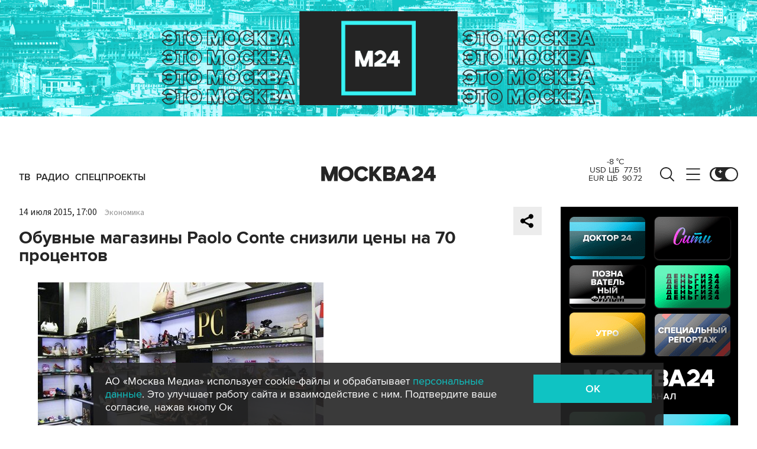

--- FILE ---
content_type: text/html; charset=utf-8
request_url: https://www.m24.ru/widgets/telegram
body_size: 1436
content:
<div class="b-telegram-widget">

	<p class="b-telegram-widget__header"><a href="https://s.m24.ru/mPdnEL" target="_blank">Москва 24 в Telegram</a></p>

	<div class="b-telegram-widget-slider-wrapper"><div class="b-telegram-widget-slider glide">
		<div class="glide__track" data-glide-el="track">
			<div class="b-telegram-widget-list glide__slides">
				<div class="glide__slide">
					<div class="b-telegram-widget-list__item b-effect">
						<p class="b-telegram-widget-list__title"><a href="https://t.me/infomoscow24/104450" target="_blank"><i class="b-list__img"><img src="/b/d/nBkSUhL2h1Ivmse0JL6BrNOp2Z338pj20yfMh_fH_nKUPXuaDyXTjHou4MVO6BCVoZKf9GqVe5Q_CPawk214LyWK9G1N5ho=zlazS0wOFBuxNM0RA4hrXw.jpg" width="300" height="169" alt="" loading="lazy" /></i><span>Мужчина сменил штрих-код на коробке с пылесосом на ценник от лука. Видео</span></a></p>
					</div>
				</div>
				<div class="glide__slide">
					<div class="b-telegram-widget-list__item b-effect">
						<p class="b-telegram-widget-list__title"><a href="https://t.me/infomoscow24/104448" target="_blank"><i class="b-list__img"><img src="/b/d/nBkSUhL2h1Ivmse0Ir6BrNOp2Z338pj20yfMh_fH_nKUPXuaDyXTjHou4MVO6BCVoZKf9GqVe5Q_CPawk214LyWK9G1N5ho=x3tD41wxXAvrMy9p69TQTg.jpg" width="300" height="169" alt="" loading="lazy" /></i><span>В Госдуме заверили: штрафовать россиян за VPN не будут</span></a></p>
					</div>
				</div>
				<div class="glide__slide">
					<div class="b-telegram-widget-list__item b-effect">
						<p class="b-telegram-widget-list__title"><a href="https://t.me/infomoscow24/104443" target="_blank"><i class="b-list__img"><img src="/b/d/nBkSUhL2h1Ivmsi0I76BrNOp2Z338pj20yfMh_fH_nKUPXuaDyXTjHou4MVO6BCVoZKf9GqVe5Q_CPawk214LyWK9G1N5ho=fvLDsZATWQA6ACTq7GR6iA.jpg" width="300" height="169" alt="" loading="lazy" /></i><span>Дворник помог полицейским поймать нарушителя при помощи виртуозной подножки. Видео</span></a></p>
					</div>
				</div>
				<div class="glide__slide">
					<div class="b-telegram-widget-list__item b-effect">
						<p class="b-telegram-widget-list__title"><a href="https://t.me/infomoscow24/104434" target="_blank"><i class="b-list__img"><img src="/b/d/nBkSUhL2h1Ivmsi2Ib6BrNOp2Z338pj20yfMh_fH_nKUPXuaDyXTjHou4MVO6BCVoZKf9GqVe5Q_CPawk214LyWK9G1N5ho=arn0JnU-bsYOo1KagDkcgw.jpg" width="300" height="169" alt="" loading="lazy" /></i><span>Автошколам разрешили преподавать теорию в онлайн-формате</span></a></p>
					</div>
				</div>
				<div class="glide__slide">
					<div class="b-telegram-widget-list__item b-effect">
						<p class="b-telegram-widget-list__title"><a href="https://t.me/infomoscow24/104429" target="_blank"><i class="b-list__img"><img src="/b/d/nBkSUhL2h1Ivmsi1Jr6BrNOp2Z338pj20yfMh_fH_nKUPXuaDyXTjHou4MVO6BCVoZKf9GqVe5Q_CPawk214LyWK9G1N5ho=m-H4tYKvsvyzqyOCaiIbkw.jpg" width="300" height="169" alt="" loading="lazy" /></i><span>Московский ЗАГС поделился статистикой редких и популярных имен</span></a></p>
					</div>
				</div>
				<div class="glide__slide">
					<div class="b-telegram-widget-list__item b-effect">
						<p class="b-telegram-widget-list__title"><a href="https://t.me/infomoscow24/104389" target="_blank"><i class="b-list__img"><img src="/b/d/nBkSUhL2h1IvmsqyIL6BrNOp2Z338pj20yfMh_fH_nKUPXuaDyXTjHou4MVO6BCVoZKf9GqVe5Q_CPawk214LyWK9G1N5ho=DPNj4J9LJK9OyfUKrf4yFQ.jpg" width="300" height="169" alt="" loading="lazy" /></i><span>Морозный марафон ждет москвичей в ближайшие две недели</span></a></p>
					</div>
				</div>
				<div class="glide__slide">
					<div class="b-telegram-widget-list__item b-effect">
						<p class="b-telegram-widget-list__title"><a href="https://t.me/infomoscow24/104392?single" target="_blank"><i class="b-list__img"><img src="/b/d/nBkSUhL2h1IvmsqyIb6BrNOp2Z338pj20yfMh_fH_nKUPXuaDyXTjHou4MVO6BCVoZKf9GqVe5Q_CPawk214LyWK9G1N5ho=7n7L02dBuKiqN1oegeQGkg.jpg" width="300" height="169" alt="" loading="lazy" /></i><span>Госдума запретила фотокорреспондентам снимать пленарные заседания</span></a></p>
					</div>
				</div>
				<div class="glide__slide">
					<div class="b-telegram-widget-list__item b-effect">
						<p class="b-telegram-widget-list__title"><a href="https://t.me/infomoscow24/104405" target="_blank"><i class="b-list__img"><img src="/b/d/nBkSUhL2h1IvmsqyJb6BrNOp2Z338pj20yfMh_fH_nKUPXuaDyXTjHou4MVO6BCVoZKf9GqVe5Q_CPawk214LyWK9G1N5ho=4EhrHIdryLc5zeZOMYzUjA.jpg" width="300" height="169" alt="" loading="lazy" /></i><span>Детям до 14 лет могут полностью запретить соцсети</span></a></p>
					</div>
				</div>
				<div class="glide__slide">
					<div class="b-telegram-widget-list__item b-effect">
						<p class="b-telegram-widget-list__title"><a href="https://t.me/infomoscow24/104404" target="_blank"><i class="b-list__img"><img src="/b/d/nBkSUhL2h1IvmsqyIr6BrNOp2Z338pj20yfMh_fH_nKUPXuaDyXTjHou4MVO6BCVoZKf9GqVe5Q_CPawk214LyWK9G1N5ho=C-gzh29eHKCHNKsi9cpbGg.jpg" width="300" height="169" alt="" loading="lazy" /></i><span>На Комсомольской в тестовом режиме заработал автомат с бесплатной питьевой водой.</span></a></p>
					</div>
				</div>
				<div class="glide__slide">
					<div class="b-telegram-widget-list__item b-effect">
						<p class="b-telegram-widget-list__title"><a href="https://t.me/infomoscow24/104380" target="_blank"><i class="b-list__img"><img src="/b/d/nBkSUhL2h1Ivms2wLr6BrNOp2Z338pj20yfMh_fH_nKUPXuaDyXTjHou4MVO6BCVoZKf9GqVe5Q_CPawk214LyWK9G1N5ho=nnhdEo4PPbCDCYPNnoysGg.jpg" width="300" height="169" alt="" loading="lazy" /></i><span>Уиткофф планирует встретиться с Владимиром Путиным 22 января</span></a></p>
					</div>
				</div>
			</div>
		</div>
		<div class="glide__arrows" data-glide-el="controls">
			<button class="glide__arrow glide__arrow--prev" data-glide-dir="<"></button>
			<button class="glide__arrow glide__arrow--next" data-glide-dir=">"></button>
		</div>
	</div></div>

</div>


--- FILE ---
content_type: application/javascript
request_url: https://smi2.ru/counter/settings?payload=CImVAjokZWM5MDMyN2MtMzg1ZS00NDRmLWE3OTEtMjYwYTY2OTk4Yzgw&cb=_callbacks____0mkpe54ob
body_size: 1516
content:
_callbacks____0mkpe54ob("[base64]");